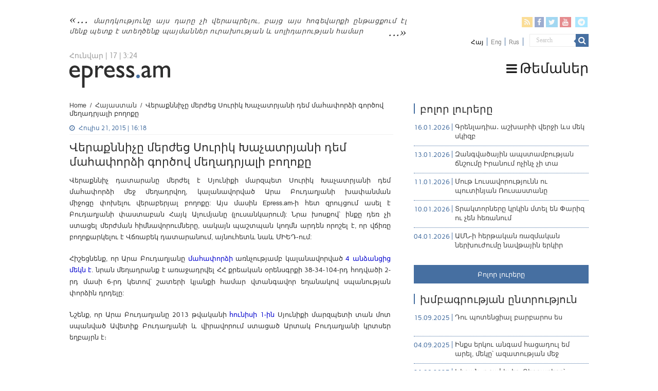

--- FILE ---
content_type: text/html; charset=UTF-8
request_url: https://epress.am/2015/07/21/%D5%BE%D5%A5%D6%80%D5%A1%D6%84%D5%B6%D5%B6%D5%AB%D5%B9%D5%A8-%D5%B4%D5%A5%D6%80%D5%AA%D5%A5%D6%81-%D5%BD%D5%B8%D6%82%D6%80%D5%AB%D5%AF-%D5%AD%D5%A1%D5%B9%D5%A1%D5%BF%D6%80%D5%B5%D5%A1%D5%B6%D5%AB.html
body_size: 13144
content:
<!DOCTYPE html>
<html lang="hy-AM" xmlns:fb="https://www.facebook.com/2008/fbml" xmlns:addthis="https://www.addthis.com/help/api-spec" 
	prefix="og: https://ogp.me/ns#"  prefix="og: http://ogp.me/ns#">
    <head>
        <meta charset="UTF-8" />
        <link rel="profile" href="https://gmpg.org/xfn/11" />
        <link rel="pingback" href="https://epress.am/xmlrpc.php" />
        <link rel="stylesheet" type="text/css" href="https://epress.am/wp-content/themes/epress/fonts/ArianAmu/style.css">
		<link rel="stylesheet" type="text/css" href="https://epress.am/wp-content/themes/epress/fonts/fontawesome/css/font-awesome.min.css">
						            
<title>Վերաքննիչը մերժեց Սուրիկ Խաչատրյանի դեմ մահափորձի գործով մեղադրյալի բողոքը | Epress.am</title>
<link rel="alternate" hreflang="hy" href="https://epress.am/2015/07/21/%d5%be%d5%a5%d6%80%d5%a1%d6%84%d5%b6%d5%b6%d5%ab%d5%b9%d5%a8-%d5%b4%d5%a5%d6%80%d5%aa%d5%a5%d6%81-%d5%bd%d5%b8%d6%82%d6%80%d5%ab%d5%af-%d5%ad%d5%a1%d5%b9%d5%a1%d5%bf%d6%80%d5%b5%d5%a1%d5%b6%d5%ab.html" />
<link rel="alternate" hreflang="ru" href="https://epress.am/ru/2015/07/21/%d1%81%d1%83%d0%b4-%d0%be%d1%82%d0%ba%d0%bb%d0%be%d0%bd%d0%b8%d0%bb-%d0%b6%d0%b0%d0%bb%d0%be%d0%b1%d1%83-%d0%be%d0%b1%d0%b2%d0%b8%d0%bd%d1%8f%d0%b5%d0%bc%d0%be%d0%b3%d0%be-%d0%bf%d0%be-%d0%b4%d0%b5.html" />

		<!-- All in One SEO 4.1.2.3 -->
		<link rel="canonical" href="https://epress.am/2015/07/21/%d5%be%d5%a5%d6%80%d5%a1%d6%84%d5%b6%d5%b6%d5%ab%d5%b9%d5%a8-%d5%b4%d5%a5%d6%80%d5%aa%d5%a5%d6%81-%d5%bd%d5%b8%d6%82%d6%80%d5%ab%d5%af-%d5%ad%d5%a1%d5%b9%d5%a1%d5%bf%d6%80%d5%b5%d5%a1%d5%b6%d5%ab.html" />
		<meta property="og:site_name" content="Epress.am" />
		<meta property="og:type" content="article" />
		<meta property="og:title" content="Վերաքննիչը մերժեց Սուրիկ Խաչատրյանի դեմ մահափորձի գործով մեղադրյալի բողոքը | Epress.am" />
		<meta property="og:url" content="https://epress.am/2015/07/21/%d5%be%d5%a5%d6%80%d5%a1%d6%84%d5%b6%d5%b6%d5%ab%d5%b9%d5%a8-%d5%b4%d5%a5%d6%80%d5%aa%d5%a5%d6%81-%d5%bd%d5%b8%d6%82%d6%80%d5%ab%d5%af-%d5%ad%d5%a1%d5%b9%d5%a1%d5%bf%d6%80%d5%b5%d5%a1%d5%b6%d5%ab.html" />
		<meta property="og:image" content="https://epress.am/wp-content/uploads/2015/07/alumyan1.jpg" />
		<meta property="og:image:secure_url" content="https://epress.am/wp-content/uploads/2015/07/alumyan1.jpg" />
		<meta property="og:image:width" content="290" />
		<meta property="og:image:height" content="280" />
		<meta property="article:published_time" content="2015-07-21T12:18:03Z" />
		<meta property="article:modified_time" content="2015-07-21T17:35:05Z" />
		<meta name="twitter:card" content="summary_large_image" />
		<meta name="twitter:domain" content="epress.am" />
		<meta name="twitter:title" content="Վերաքննիչը մերժեց Սուրիկ Խաչատրյանի դեմ մահափորձի գործով մեղադրյալի բողոքը | Epress.am" />
		<meta name="twitter:image" content="https://epress.am/wp-content/uploads/2015/07/alumyan1.jpg" />
		<meta name="google" content="nositelinkssearchbox" />
		<!-- All in One SEO -->

<link rel='dns-prefetch' href='//fonts.googleapis.com' />
<link rel="alternate" type="application/rss+xml" title="Epress.am &raquo; Feed" href="https://epress.am/feed" />
<link rel="alternate" type="application/rss+xml" title="Epress.am &raquo; Comments Feed" href="https://epress.am/comments/feed" />
<link rel='stylesheet' id='wp-block-library-css'  href='https://epress.am/wp-includes/css/dist/block-library/style.min.css' type='text/css' media='all' />
<link rel='stylesheet' id='archives-cal-calendrier-css'  href='https://epress.am/wp-content/plugins/archives-calendar-widget/themes/calendrier.css' type='text/css' media='all' />
<link rel='stylesheet' id='searchandfilter-css'  href='https://epress.am/wp-content/plugins/search-filter/style.css' type='text/css' media='all' />
<link rel='stylesheet' id='wpml-legacy-horizontal-list-0-css'  href='//epress.am/wp-content/plugins/sitepress-multilingual-cms/templates/language-switchers/legacy-list-horizontal/style.min.css' type='text/css' media='all' />
<style id='wpml-legacy-horizontal-list-0-inline-css' type='text/css'>
.wpml-ls-statics-shortcode_actions a {color:#808080;}.wpml-ls-statics-shortcode_actions .wpml-ls-current-language>a {color:#000000;}
</style>
<link rel='stylesheet' id='tie-style-css'  href='https://epress.am/wp-content/themes/epress/style.css' type='text/css' media='all' />
<link rel='stylesheet' id='tie-ilightbox-skin-css'  href='https://epress.am/wp-content/themes/epress/css/ilightbox/dark-skin/skin.css' type='text/css' media='all' />
<link rel='stylesheet' id='Droid+Sans-css'  href='https://fonts.googleapis.com/css?family=Droid+Sans%3Aregular%2C700&#038;subset=latin%2Clatin-ext%2Ccyrillic%2Ccyrillic-ext' type='text/css' media='all' />
<link rel='stylesheet' id='msl-main-css'  href='https://epress.am/wp-content/plugins/master-slider/public/assets/css/masterslider.main.css' type='text/css' media='all' />
<link rel='stylesheet' id='msl-custom-css'  href='https://epress.am/wp-content/uploads/master-slider/custom.css' type='text/css' media='all' />
<link rel='stylesheet' id='addthis_all_pages-css'  href='https://epress.am/wp-content/plugins/addthis/frontend/build/addthis_wordpress_public.min.css' type='text/css' media='all' />
<link rel='stylesheet' id='fotorama.css-css'  href='https://epress.am/wp-content/plugins/epress_videos/css/fotorama.css' type='text/css' media='all' />
<script type='text/javascript' src='https://epress.am/wp-includes/js/jquery/jquery.min.js' id='jquery-core-js'></script>
<script type='text/javascript' src='https://epress.am/wp-includes/js/jquery/jquery-migrate.min.js' id='jquery-migrate-js'></script>
<script type='text/javascript' src='https://epress.am/wp-content/plugins/archives-calendar-widget/admin/js/jquery.arcw-init.js' id='jquery-arcw-js'></script>
<script type='text/javascript' src='https://epress.am/wp-content/plugins/epress_videos/js/fotorama.js' id='fotorama.js-js'></script>
<script type='text/javascript' src='https://epress.am/wp-content/plugins/epress_videos/js/slider-customize.js' id='fotorama.js-customize-js'></script>
<script type='text/javascript' id='tie-postviews-cache-js-extra'>
/* <![CDATA[ */
var tieViewsCacheL10n = {"admin_ajax_url":"https:\/\/epress.am\/wp-admin\/admin-ajax.php","post_id":"266890"};
/* ]]> */
</script>
<script type='text/javascript' src='https://epress.am/wp-content/themes/epress/js/postviews-cache.js' id='tie-postviews-cache-js'></script>
<link rel="https://api.w.org/" href="https://epress.am/wp-json/" /><link rel="alternate" type="application/json" href="https://epress.am/wp-json/wp/v2/posts/266890" /><link rel="EditURI" type="application/rsd+xml" title="RSD" href="https://epress.am/xmlrpc.php?rsd" />
<link rel="wlwmanifest" type="application/wlwmanifest+xml" href="https://epress.am/wp-includes/wlwmanifest.xml" /> 
<meta name="generator" content="WordPress 5.6.16" />
<link rel='shortlink' href='https://epress.am/?p=266890' />
<meta name="generator" content="WPML ver:4.4.10 stt:24,1,46;" />
<script>var ms_grabbing_curosr = 'https://epress.am/wp-content/plugins/master-slider/public/assets/css/common/grabbing.cur', ms_grab_curosr = 'https://epress.am/wp-content/plugins/master-slider/public/assets/css/common/grab.cur';</script>
<meta name="generator" content="MasterSlider 3.7.8 - Responsive Touch Image Slider | avt.li/msf" />
<link rel="shortcut icon" href="https://epress.am/wp-content/uploads/2016/12/favicon.png" title="Favicon" />	
<!--[if IE]>
<script type="text/javascript">jQuery(document).ready(function (){ jQuery(".menu-item").has("ul").children("a").attr("aria-haspopup", "true");});</script>
<![endif]-->	
<!--[if lt IE 9]>
<script src="https://epress.am/wp-content/themes/epress/js/html5.js"></script>
<script src="https://epress.am/wp-content/themes/epress/js/selectivizr-min.js"></script>
<![endif]-->
<!--[if IE 9]>
<link rel="stylesheet" type="text/css" media="all" href="https://epress.am/wp-content/themes/epress/css/ie9.css" />
<![endif]-->
<!--[if IE 8]>
<link rel="stylesheet" type="text/css" media="all" href="https://epress.am/wp-content/themes/epress/css/ie8.css" />
<![endif]-->
<!--[if IE 7]>
<link rel="stylesheet" type="text/css" media="all" href="https://epress.am/wp-content/themes/epress/css/ie7.css" />
<![endif]-->


<meta name="viewport" content="width=device-width, initial-scale=1.0" />



<style type="text/css" media="screen"> 

#main-nav, #main-nav ul li a{
	color :#424242;
	font-size : 18px;
}

::-webkit-scrollbar {
	width: 8px;
	height:8px;
}

#main-nav,
.cat-box-content,
#sidebar .widget-container,
.post-listing,
#commentform {
	border-bottom-color: #466fa1;
}
	
.search-block .search-button,
#topcontrol,
#main-nav ul li.current-menu-item a,
#main-nav ul li.current-menu-item a:hover,
#main-nav ul li.current_page_parent a,
#main-nav ul li.current_page_parent a:hover,
#main-nav ul li.current-menu-parent a,
#main-nav ul li.current-menu-parent a:hover,
#main-nav ul li.current-page-ancestor a,
#main-nav ul li.current-page-ancestor a:hover,
.pagination span.current,
.share-post span.share-text,
.flex-control-paging li a.flex-active,
.ei-slider-thumbs li.ei-slider-element,
.review-percentage .review-item span span,
.review-final-score,
.button,
a.button,
a.more-link,
#main-content input[type="submit"],
.form-submit #submit,
#login-form .login-button,
.widget-feedburner .feedburner-subscribe,
input[type="submit"],
#buddypress button,
#buddypress a.button,
#buddypress input[type=submit],
#buddypress input[type=reset],
#buddypress ul.button-nav li a,
#buddypress div.generic-button a,
#buddypress .comment-reply-link,
#buddypress div.item-list-tabs ul li a span,
#buddypress div.item-list-tabs ul li.selected a,
#buddypress div.item-list-tabs ul li.current a,
#buddypress #members-directory-form div.item-list-tabs ul li.selected span,
#members-list-options a.selected,
#groups-list-options a.selected,
body.dark-skin #buddypress div.item-list-tabs ul li a span,
body.dark-skin #buddypress div.item-list-tabs ul li.selected a,
body.dark-skin #buddypress div.item-list-tabs ul li.current a,
body.dark-skin #members-list-options a.selected,
body.dark-skin #groups-list-options a.selected,
.search-block-large .search-button,
#featured-posts .flex-next:hover,
#featured-posts .flex-prev:hover,
a.tie-cart span.shooping-count,
.woocommerce span.onsale,
.woocommerce-page span.onsale ,
.woocommerce .widget_price_filter .ui-slider .ui-slider-handle,
.woocommerce-page .widget_price_filter .ui-slider .ui-slider-handle,
#check-also-close,
a.post-slideshow-next,
a.post-slideshow-prev,
.widget_price_filter .ui-slider .ui-slider-handle,
.quantity .minus:hover,
.quantity .plus:hover,
.mejs-container .mejs-controls .mejs-time-rail .mejs-time-current,
#reading-position-indicator  {
	background-color:#466fa1;
}

::-webkit-scrollbar-thumb{
	background-color:#466fa1 !important;
}
	
#theme-footer,
#theme-header,
.top-nav ul li.current-menu-item:before,
#main-nav .menu-sub-content ,
#main-nav ul ul,
#check-also-box { 
	border-top-color: #466fa1;
}
	
.search-block:after {
	border-right-color:#466fa1;
}

body.rtl .search-block:after {
	border-left-color:#466fa1;
}

#main-nav ul > li.menu-item-has-children:hover > a:after,
#main-nav ul > li.mega-menu:hover > a:after {
	border-color:transparent transparent #466fa1;
}
	
.widget.timeline-posts li a:hover,
.widget.timeline-posts li a:hover span.tie-date {
	color: #466fa1;
}

.widget.timeline-posts li a:hover span.tie-date:before {
	background: #466fa1;
	border-color: #466fa1;
}

#order_review,
#order_review_heading {
	border-color: #466fa1;
}


body{
	background-color:#ffffff !important; 
				}
	
#main-nav ul li a:hover, #main-nav ul li:hover > a, #main-nav ul :hover > a , #main-nav  ul ul li:hover > a, #main-nav  ul ul :hover > a {
	color: #000000;
}
		
#main-nav ul li a, #main-nav ul ul a, #main-nav ul.sub-menu a, #main-nav ul li.current_page_parent ul a, #main-nav ul li.current-menu-item ul a, #main-nav ul li.current-menu-parent ul a, #main-nav ul li.current-page-ancestor ul a {
	color: #1c1c1c;
}
		
#main-nav ul li.current-menu-item a, #main-nav ul li.current_page_parent a {
	color: #121212;
}
		
.top-nav, .top-nav ul ul {
	background-color:#ffffff !important; 
				}


#theme-header {
	background-color:#ffffff !important; 
			background-attachment:fixed !important; 
	background-position:center top !important; 
}


#theme-footer {
	background-color:#dddddd !important; 
				}


.social-icons.social-colored .fa-telegram:before {
	background: #59d0ff ;
}
#main-nav {
	background: #ffffff;	
	box-shadow: inset -1px -5px 0px -1px #ffffff;	
}

#main-nav ul ul, #main-nav ul li.mega-menu .mega-menu-block { background-color:#ffffff !important;}

#main-nav ul li {
	border-color: #ffffff;
}

#main-nav ul ul li, #main-nav ul ul li:first-child {
	border-top-color: #ffffff;
}

#main-nav ul li .mega-menu-block ul.sub-menu {
	border-bottom-color: #ffffff;
}

#main-nav ul li a {
	border-left-color: #ffffff;
}

#main-nav ul ul li, #main-nav ul ul li:first-child {
	border-bottom-color: #ffffff;
}

</style> 

		<style type="text/css" id="wp-custom-css">
			.footer-left {
    width: 50%;
    float: left;
}
.footer-right {
    width: 50%;
    float: right;
}		</style>
		</head>
<body id="top" class="post-template-default single single-post postid-266890 single-format-standard _masterslider _ms_version_3.7.8">

<div class="wrapper-outer">

	<div class="background-cover"></div>

	<aside id="slide-out">

			<div class="search-mobile">
			<form method="get" id="searchform-mobile" action="https://epress.am/">
				<button class="search-button" type="submit" value="Search"><i class="fa fa-search"></i></button>
				<input type="text" id="s-mobile" name="s" title="Search" value="Search" onfocus="if (this.value == 'Search') {this.value = '';}" onblur="if (this.value == '') {this.value = 'Search';}"  />
			</form>
		</div><!-- .search-mobile /-->
	
			<div class="social-icons">
		<a class="ttip-none" title="Rss" href="https://epress.am/feed" target="_blank"><i class="fa fa-rss"></i></a><a class="ttip-none" title="Facebook" href="
                           https://www.facebook.com/epressam-%D4%B1%D5%B6%D5%AF%D5%A1%D5%AD-%D5%AC%D6%80%D5%A1%D5%A3%D6%80%D5%B8%D5%B2%D5%B6%D5%A5%D6%80%D5%AB-%D6%81%D5%A1%D5%B6%D6%81-136182423116279
                                                      " target="_blank"><i class="fa fa-facebook"></i></a><a class="ttip-none" title="Twitter" href="https://twitter.com/epressam" target="_blank"><i class="fa fa-twitter"></i></a><a class="ttip-none" title="Youtube" href="https://www.youtube.com/user/epressam" target="_blank"><i class="fa fa-youtube"></i></a>
		<a class="ttip-none"  title="Telegram" href="https://t.me/epressam" target="_blank"><i class="fa fa-telegram"></i></a>	</div>

	
<div class="wpml-ls-statics-shortcode_actions wpml-ls wpml-ls-legacy-list-horizontal">
	<ul><li class="wpml-ls-slot-shortcode_actions wpml-ls-item wpml-ls-item-hy wpml-ls-current-language wpml-ls-first-item wpml-ls-item-legacy-list-horizontal">
				<a href="https://epress.am/2015/07/21/%d5%be%d5%a5%d6%80%d5%a1%d6%84%d5%b6%d5%b6%d5%ab%d5%b9%d5%a8-%d5%b4%d5%a5%d6%80%d5%aa%d5%a5%d6%81-%d5%bd%d5%b8%d6%82%d6%80%d5%ab%d5%af-%d5%ad%d5%a1%d5%b9%d5%a1%d5%bf%d6%80%d5%b5%d5%a1%d5%b6%d5%ab.html" class="wpml-ls-link">
                    <span class="wpml-ls-native">Հայ</span></a>
			</li><li class="wpml-ls-slot-shortcode_actions wpml-ls-item wpml-ls-item-en wpml-ls-item-legacy-list-horizontal">
				<a href="https://epress.am/en" class="wpml-ls-link">
                    <span class="wpml-ls-display">Eng</span></a>
			</li><li class="wpml-ls-slot-shortcode_actions wpml-ls-item wpml-ls-item-ru wpml-ls-last-item wpml-ls-item-legacy-list-horizontal">
				<a href="https://epress.am/ru/2015/07/21/%d1%81%d1%83%d0%b4-%d0%be%d1%82%d0%ba%d0%bb%d0%be%d0%bd%d0%b8%d0%bb-%d0%b6%d0%b0%d0%bb%d0%be%d0%b1%d1%83-%d0%be%d0%b1%d0%b2%d0%b8%d0%bd%d1%8f%d0%b5%d0%bc%d0%be%d0%b3%d0%be-%d0%bf%d0%be-%d0%b4%d0%b5.html" class="wpml-ls-link">
                    <span class="wpml-ls-display">Rus</span></a>
			</li></ul>
</div>
		<div id="mobile-menu" ></div>
	</aside><!-- #slide-out /-->

		<div id="wrapper" class="wide-layout">
		<div class="inner-wrapper">

		<header id="theme-header" class="theme-header">
						<div id="top-nav" class="top-nav">
				<div class="container">


				                     <div class="header_info"> 
                                    
     <div class="textwidget"><a href="https://epress.am/2025/08/19/humanity-will-not-survive-this-century.html">մարդկությունը այս դարը չի վերապրելու, բայց այս հոգեվարքի ընթացքում էլ մենք պետք է ստեղծենք պայմաններ ուրախության և սոլիդարության համար</a>



</div>                                   
                       
                                </div>
				
				<div class="header_soc_search">
					
			<div class="social-icons social-colored">
		<a class="ttip-none" title="Rss" href="https://epress.am/feed" ><i class="fa fa-rss"></i></a><a class="ttip-none" title="Facebook" href="
                           https://www.facebook.com/epressam-%D4%B1%D5%B6%D5%AF%D5%A1%D5%AD-%D5%AC%D6%80%D5%A1%D5%A3%D6%80%D5%B8%D5%B2%D5%B6%D5%A5%D6%80%D5%AB-%D6%81%D5%A1%D5%B6%D6%81-136182423116279
                                                      " ><i class="fa fa-facebook"></i></a><a class="ttip-none" title="Twitter" href="https://twitter.com/epressam" ><i class="fa fa-twitter"></i></a><a class="ttip-none" title="Youtube" href="https://www.youtube.com/user/epressam" ><i class="fa fa-youtube"></i></a>
		<a class="ttip-none"  title="Telegram" href="https://t.me/epressam" ><i class="fa fa-telegram"></i></a>	</div>

		
<div class="wpml-ls-statics-shortcode_actions wpml-ls wpml-ls-legacy-list-horizontal">
	<ul><li class="wpml-ls-slot-shortcode_actions wpml-ls-item wpml-ls-item-hy wpml-ls-current-language wpml-ls-first-item wpml-ls-item-legacy-list-horizontal">
				<a href="https://epress.am/2015/07/21/%d5%be%d5%a5%d6%80%d5%a1%d6%84%d5%b6%d5%b6%d5%ab%d5%b9%d5%a8-%d5%b4%d5%a5%d6%80%d5%aa%d5%a5%d6%81-%d5%bd%d5%b8%d6%82%d6%80%d5%ab%d5%af-%d5%ad%d5%a1%d5%b9%d5%a1%d5%bf%d6%80%d5%b5%d5%a1%d5%b6%d5%ab.html" class="wpml-ls-link">
                    <span class="wpml-ls-native">Հայ</span></a>
			</li><li class="wpml-ls-slot-shortcode_actions wpml-ls-item wpml-ls-item-en wpml-ls-item-legacy-list-horizontal">
				<a href="https://epress.am/en" class="wpml-ls-link">
                    <span class="wpml-ls-display">Eng</span></a>
			</li><li class="wpml-ls-slot-shortcode_actions wpml-ls-item wpml-ls-item-ru wpml-ls-last-item wpml-ls-item-legacy-list-horizontal">
				<a href="https://epress.am/ru/2015/07/21/%d1%81%d1%83%d0%b4-%d0%be%d1%82%d0%ba%d0%bb%d0%be%d0%bd%d0%b8%d0%bb-%d0%b6%d0%b0%d0%bb%d0%be%d0%b1%d1%83-%d0%be%d0%b1%d0%b2%d0%b8%d0%bd%d1%8f%d0%b5%d0%bc%d0%be%d0%b3%d0%be-%d0%bf%d0%be-%d0%b4%d0%b5.html" class="wpml-ls-link">
                    <span class="wpml-ls-display">Rus</span></a>
			</li></ul>
</div>
						<div class="search-block">
						<form method="get" id="searchform-header" action="https://epress.am/">
							<button class="search-button" type="submit" value="Search"><i class="fa fa-search"></i></button>
							<input class="search-live" type="text" id="s-header" name="s" title="Search" value="Search" onfocus="if (this.value == 'Search') {this.value = '';}" onblur="if (this.value == '') {this.value = 'Search';}"  />
						</form>
					</div><!-- .search-block /-->
		


</div>
				</div><!-- .container /-->
			</div><!-- .top-menu /-->
			
		<div class="header-content">

					<a id="slide-out-open" class="slide-out-open" href="#"><span></span></a>
		
			<div class="logo" style=" margin-top:10px; margin-bottom:10px;">
			
							<span class="today-date">Հունվար | 17 | 3:24</span>			<h2>								<a title="Epress.am" href="https://epress.am/">
					<img src="https://epress.am/wp-content/uploads/2016/12/logo_index-1.png" alt="Epress.am" /><strong>Epress.am Լուրեր Հայաստանից</strong>
				</a>
			</h2>			</div><!-- .logo /-->
						<div class="clear"></div>

		</div>
													<nav id="main-nav" class="fixed-enabled">
				<div class="container">

									<a class="main-nav-logo" title="Epress.am" href="https://epress.am/">
						<img src="https://epress.am/wp-content/uploads/2016/12/logo_index_white-1.png" width="195" height="54" alt="Epress.am">
					</a>
				
					<div class="main-menu"><ul id="menu-top-menu" class="menu"><li id="menu-item-275909" class="menu_ic menu-item menu-item-type-custom menu-item-object-custom menu-item-has-children menu-item-275909"><a href="#"><i class="fa fa-bars"></i>Թեմաներ</a>
<ul class="sub-menu menu-sub-content">
	<li id="menu-item-277770" class="menu-item menu-item-type-taxonomy menu-item-object-category menu-item-277770"><a href="https://epress.am/category/%d5%8e%d5%a5%d6%80%d5%ac%d5%b8%d6%82%d5%ae%d5%b8%d6%82%d5%a9%d5%b5%d5%b8%d6%82%d5%b6">Վերլուծություն</a></li>
	<li id="menu-item-277771" class="menu-item menu-item-type-taxonomy menu-item-object-category menu-item-277771"><a href="https://epress.am/category/%d4%b4%d5%a1%d5%bf%d5%a1%d6%80%d5%a1%d5%b6">Դատարան</a></li>
	<li id="menu-item-277769" class="menu-item menu-item-type-taxonomy menu-item-object-category menu-item-277769"><a href="https://epress.am/category/%d5%84%d5%a5%d5%a4%d5%ab%d5%a1">Մեդիա</a></li>
	<li id="menu-item-275945" class="menu-item menu-item-type-taxonomy menu-item-object-category menu-item-275945"><a href="https://epress.am/category/%d4%b2%d5%a1%d5%b6%d5%bf">Բանտ</a></li>
	<li id="menu-item-275961" class="menu-item menu-item-type-taxonomy menu-item-object-category menu-item-275961"><a href="https://epress.am/category/%d4%b2%d5%a1%d5%b6%d5%a1%d5%af">Բանակ</a></li>
	<li id="menu-item-275947" class="menu-item menu-item-type-taxonomy menu-item-object-category menu-item-275947"><a href="https://epress.am/category/%d5%84%d5%a1%d6%80%d5%a6%d5%a5%d6%80">Մարզեր</a></li>
	<li id="menu-item-276157" class="menu-item menu-item-type-taxonomy menu-item-object-category menu-item-276157"><a href="https://epress.am/category/%d4%b2%d5%b6%d5%a1%d5%ba%d5%a1%d5%b0%d5%ba%d5%a1%d5%b6%d5%b8%d6%82%d5%a9%d5%b5%d5%b8%d6%82%d5%b6">Բնապահպանություն</a></li>
	<li id="menu-item-276558" class="all_cats menu-item menu-item-type-post_type menu-item-object-page menu-item-276558"><a href="https://epress.am/%d4%b2%d5%b8%d5%ac%d5%b8%d6%80-%d5%a9%d5%a5%d5%b4%d5%a1%d5%b6%d5%a5%d6%80%d5%a8"><i class="fa fa-newspaper-o"></i>Բոլոր թեմաները</a></li>
</ul>
</li>
</ul></div>					
					
				</div>
			</nav><!-- .main-nav /-->
					</header><!-- #header /-->

	
	
	<div id="main-content" class="container">


    
    
    
    <div class="content">

        
            <div xmlns:v="http://rdf.data-vocabulary.org/#"  id="crumbs"><span typeof="v:Breadcrumb"><a rel="v:url" property="v:title" class="crumbs-home" href="https://epress.am">Home</a></span> <span class="delimiter">/</span> <span typeof="v:Breadcrumb"><a rel="v:url" property="v:title" href="https://epress.am/category/%d5%b6%d5%b8%d6%80%d5%b8%d6%82%d5%a9%d5%b5%d5%b8%d6%82%d5%b6%d5%b6%d5%a5%d6%80-%d5%b0%d5%a1%d5%b5%d5%a1%d5%bd%d5%bf%d5%a1%d5%b6%d5%ab%d6%81">Հայաստան</a></span> <span class="delimiter">/</span> <span class="current">Վերաքննիչը մերժեց Սուրիկ Խաչատրյանի դեմ մահափորձի գործով մեղադրյալի բողոքը</span></div>
    

        
        <article class="post-listing post-266890 post type-post status-publish format-standard has-post-thumbnail  category-5 tag-55605 tag-61919 tag-61920 tag-15899 tag-61918" id="the-post">
    
            <div class="post-inner">

                                        		
<p class="post-meta">
	
		
	<span class="tie-date"><i class="fa fa-clock-o"></i>Հուլիս 21, 2015 | 16:18</span>	
	
<span class="post-views"><i class="fa fa-eye"></i>82 Views</span> </p>
<div class="clear"></div>
		   <h1 class="name post-title entry-title"><span itemprop="name">Վերաքննիչը մերժեց Սուրիկ Խաչատրյանի դեմ մահափորձի գործով մեղադրյալի բողոքը</span></h1>


                    
                <div class="entry">
                    
                    
                    <div class="at-above-post addthis_tool" data-url="https://epress.am/2015/07/21/%d5%be%d5%a5%d6%80%d5%a1%d6%84%d5%b6%d5%b6%d5%ab%d5%b9%d5%a8-%d5%b4%d5%a5%d6%80%d5%aa%d5%a5%d6%81-%d5%bd%d5%b8%d6%82%d6%80%d5%ab%d5%af-%d5%ad%d5%a1%d5%b9%d5%a1%d5%bf%d6%80%d5%b5%d5%a1%d5%b6%d5%ab.html"></div><p>
	<span style="font-size: 13px; line-height: 1.6em;">Վերաքննիչ դատարանը մերժել է Սյունիքի մարզպետ Սուրիկ Խաչատրյանի դեմ մահափորձի մեջ մեղադրվող, կալանավորված Արա Բուդաղյանի խափանման միջոցը&nbsp;փոխելու վերաբերյալ բողոքը: Այս մասին Epress.am-ի հետ զրույցում ասել է Բուդաղյանի փաստաբան Հայկ Ալումյանը (լուսանկարում): Նրա խոսքով՝ ինքը դեռ չի ստացել մերժման հիմնավորումները, սակայն պաշտպան կողմն արդեն որոշել է, որ վճիռը բողոքարկելու է Վճռաբեկ դատարանում, այնուհետև նաև ՄԻԵԴ֊ում:</span>
</p>
<p>
	<span style="font-size: 13px; line-height: 1.6em;">Հիշեցնենք, որ Արա Բուդաղյանը <a href="http://www.epress.am/2015/05/20/%D5%A3%D5%B8%D6%80%D5%AB%D5%BD%D5%B8%D6%82%D5%B4-%D5%AF%D6%80%D5%A1%D5%AF%D5%A5%D5%AC-%D5%A5%D5%B6-%D5%BD%D5%B8%D6%82%D6%80%D5%AB%D5%AF-%D5%AD%D5%A1%D5%B9%D5%A1%D5%BF%D6%80%D5%B5%D5%A1%D5%B6%D5%AB.html"><span style="color:#0000CD;">մահափորձի</span></a> առնչությամբ կալանավորված <a href="http://www.epress.am/2015/07/06/%D5%BD%D5%B8%D6%82%D6%80%D5%AB%D5%AF-%D5%AD%D5%A1%D5%B9%D5%A1%D5%BF%D6%80%D5%B5%D5%A1%D5%B6%D5%AB-%D5%A4%D5%A5%D5%B4-%D5%B4%D5%A1%D5%B0%D5%A1%D6%83%D5%B8%D6%80%D5%B1-%D5%AF%D5%A1%D5%BF%D5%A1%D6%80.html"><span style="color:#0000CD;">4 անձանցից </span></a></span><a href="http://www.epress.am/2015/07/06/%D5%BD%D5%B8%D6%82%D6%80%D5%AB%D5%AF-%D5%AD%D5%A1%D5%B9%D5%A1%D5%BF%D6%80%D5%B5%D5%A1%D5%B6%D5%AB-%D5%A4%D5%A5%D5%B4-%D5%B4%D5%A1%D5%B0%D5%A1%D6%83%D5%B8%D6%80%D5%B1-%D5%AF%D5%A1%D5%BF%D5%A1%D6%80.html"><span style="color:#0000CD;"><span style="font-size: 12.7272720336914px; line-height: 20.8000011444092px;">մեկն է</span></span></a><span style="font-size: 13px; line-height: 1.6em;">. նրան մեղադրանք է առաջադրվել ՀՀ քրեական օրենսգրքի 38-34-104-րդ հոդվածի 2-րդ մասի 6-րդ կետով՝ շատերի կյանքի համար վտանգավոր եղանակով սպանության փորձին դրդելը:</span>
</p>
<p>
	<span style="font-size: 13px; line-height: 1.6em;">Նշենք, որ Արա Բուդաղյանը 2013 թվականի <a href="http://www.epress.am/2014/02/17/248996.html"><span style="color:#0000CD;">հունիսի 1-ին</span></a> Սյունիքի մարզպետի տան մոտ սպանված Ավետիք Բուդաղյանի և վիրավորում ստացած Արտակ Բուդաղյանի կրտսեր եղբայրն է։ &nbsp;&nbsp;</span></p>
<!-- AddThis Advanced Settings above via filter on the_content --><!-- AddThis Advanced Settings below via filter on the_content --><!-- AddThis Advanced Settings generic via filter on the_content --><!-- AddThis Share Buttons above via filter on the_content --><!-- AddThis Share Buttons below via filter on the_content --><div class="at-below-post addthis_tool" data-url="https://epress.am/2015/07/21/%d5%be%d5%a5%d6%80%d5%a1%d6%84%d5%b6%d5%b6%d5%ab%d5%b9%d5%a8-%d5%b4%d5%a5%d6%80%d5%aa%d5%a5%d6%81-%d5%bd%d5%b8%d6%82%d6%80%d5%ab%d5%af-%d5%ad%d5%a1%d5%b9%d5%a1%d5%bf%d6%80%d5%b5%d5%a1%d5%b6%d5%ab.html"></div><!-- AddThis Share Buttons generic via filter on the_content --> 

                    		
<div id="comments">


<div class="clear"></div>


</div><!-- #comments -->
                    
                    </div><!-- .entry /-->


                    <div class="clear"></div>
            </div><!-- .post-inner -->

            <script type="application/ld+json">{"@context":"http:\/\/schema.org","@type":"NewsArticle","dateCreated":"2015-07-21T16:18:03+04:00","datePublished":"2015-07-21T16:18:03+04:00","dateModified":"2015-07-21T21:35:05+04:00","headline":"\u054e\u0565\u0580\u0561\u0584\u0576\u0576\u056b\u0579\u0568 \u0574\u0565\u0580\u056a\u0565\u0581 \u054d\u0578\u0582\u0580\u056b\u056f \u053d\u0561\u0579\u0561\u057f\u0580\u0575\u0561\u0576\u056b \u0564\u0565\u0574 \u0574\u0561\u0570\u0561\u0583\u0578\u0580\u0571\u056b \u0563\u0578\u0580\u056e\u0578\u057e \u0574\u0565\u0572\u0561\u0564\u0580\u0575\u0561\u056c\u056b \u0562\u0578\u0572\u0578\u0584\u0568","name":"\u054e\u0565\u0580\u0561\u0584\u0576\u0576\u056b\u0579\u0568 \u0574\u0565\u0580\u056a\u0565\u0581 \u054d\u0578\u0582\u0580\u056b\u056f \u053d\u0561\u0579\u0561\u057f\u0580\u0575\u0561\u0576\u056b \u0564\u0565\u0574 \u0574\u0561\u0570\u0561\u0583\u0578\u0580\u0571\u056b \u0563\u0578\u0580\u056e\u0578\u057e \u0574\u0565\u0572\u0561\u0564\u0580\u0575\u0561\u056c\u056b \u0562\u0578\u0572\u0578\u0584\u0568","keywords":"\u0531\u0580\u0561 \u0532\u0578\u0582\u0564\u0561\u0572\u0575\u0561\u0576,\u0533\u0561\u0580\u0565\u0576 \u0531\u0569\u0561\u057b\u0561\u0576\u0575\u0561\u0576,\u0540\u0565\u0576\u0580\u056b\u056f \u0531\u057e\u0561\u0563\u0575\u0561\u0576,\u054d\u0578\u0582\u0580\u056b\u056f \u053d\u0561\u0579\u0561\u057f\u0580\u0575\u0561\u0576,\u054e\u056b\u057f\u0561\u056c\u056b \u0544\u056b\u0576\u0561\u057d\u0575\u0561\u0576","url":"https:\/\/epress.am\/2015\/07\/21\/%d5%be%d5%a5%d6%80%d5%a1%d6%84%d5%b6%d5%b6%d5%ab%d5%b9%d5%a8-%d5%b4%d5%a5%d6%80%d5%aa%d5%a5%d6%81-%d5%bd%d5%b8%d6%82%d6%80%d5%ab%d5%af-%d5%ad%d5%a1%d5%b9%d5%a1%d5%bf%d6%80%d5%b5%d5%a1%d5%b6%d5%ab.html","description":"\u054e\u0565\u0580\u0561\u0584\u0576\u0576\u056b\u0579 \u0564\u0561\u057f\u0561\u0580\u0561\u0576\u0568 \u0574\u0565\u0580\u056a\u0565\u056c \u0567 \u054d\u0575\u0578\u0582\u0576\u056b\u0584\u056b \u0574\u0561\u0580\u0566\u057a\u0565\u057f \u054d\u0578\u0582\u0580\u056b\u056f \u053d\u0561\u0579\u0561\u057f\u0580\u0575\u0561\u0576\u056b \u0564\u0565\u0574 \u0574\u0561\u0570\u0561\u0583\u0578\u0580\u0571\u056b \u0574\u0565\u057b \u0574\u0565\u0572\u0561\u0564\u0580\u057e\u0578\u0572, \u056f\u0561\u056c\u0561\u0576\u0561\u057e\u0578\u0580\u057e\u0561\u056e \u0531\u0580\u0561 \u0532\u0578\u0582\u0564\u0561\u0572\u0575\u0561\u0576\u056b \u056d\u0561\u0583\u0561\u0576\u0574\u0561\u0576 \u0574\u056b\u057b\u0578\u0581\u0568&nbsp;\u0583\u0578\u056d\u0565\u056c\u0578\u0582 \u057e\u0565\u0580\u0561\u0562\u0565\u0580\u0575\u0561\u056c \u0562\u0578\u0572\u0578\u0584\u0568: \u0531\u0575\u057d \u0574\u0561\u057d\u056b\u0576 Epress.am-\u056b \u0570\u0565\u057f \u0566\u0580\u0578\u0582\u0575\u0581","copyrightYear":"2015","publisher":{"@id":"#Publisher","@type":"Organization","name":"Epress.am","logo":{"@type":"ImageObject","url":"http:\/\/epress.am\/wp-content\/uploads\/2016\/12\/logo_index-1.png"},"sameAs":["[wpml_if lang='hy']https:\/\/www.facebook.com\/epressam-%D4%B1%D5%B6%D5%AF%D5%A1%D5%AD-%D5%AC%D6%80%D5%A1%D5%A3%D6%80%D5%B8%D5%B2%D5%B6%D5%A5%D6%80%D5%AB-%D6%81%D5%A1%D5%B6%D6%81-136182423116279[\/wpml_if][wpml_if lang='ru']#[\/wpml_if]","https:\/\/twitter.com\/epressam","https:\/\/www.youtube.com\/user\/epressam"]},"sourceOrganization":{"@id":"#Publisher"},"copyrightHolder":{"@id":"#Publisher"},"mainEntityOfPage":{"@type":"WebPage","@id":"https:\/\/epress.am\/2015\/07\/21\/%d5%be%d5%a5%d6%80%d5%a1%d6%84%d5%b6%d5%b6%d5%ab%d5%b9%d5%a8-%d5%b4%d5%a5%d6%80%d5%aa%d5%a5%d6%81-%d5%bd%d5%b8%d6%82%d6%80%d5%ab%d5%af-%d5%ad%d5%a1%d5%b9%d5%a1%d5%bf%d6%80%d5%b5%d5%a1%d5%b6%d5%ab.html"},"author":{"@type":"Person","name":"admin","url":"https:\/\/epress.am\/author\/admin"},"articleSection":"\u0540\u0561\u0575\u0561\u057d\u057f\u0561\u0576","articleBody":"\r\n\t\u054e\u0565\u0580\u0561\u0584\u0576\u0576\u056b\u0579 \u0564\u0561\u057f\u0561\u0580\u0561\u0576\u0568 \u0574\u0565\u0580\u056a\u0565\u056c \u0567 \u054d\u0575\u0578\u0582\u0576\u056b\u0584\u056b \u0574\u0561\u0580\u0566\u057a\u0565\u057f \u054d\u0578\u0582\u0580\u056b\u056f \u053d\u0561\u0579\u0561\u057f\u0580\u0575\u0561\u0576\u056b \u0564\u0565\u0574 \u0574\u0561\u0570\u0561\u0583\u0578\u0580\u0571\u056b \u0574\u0565\u057b \u0574\u0565\u0572\u0561\u0564\u0580\u057e\u0578\u0572, \u056f\u0561\u056c\u0561\u0576\u0561\u057e\u0578\u0580\u057e\u0561\u056e \u0531\u0580\u0561 \u0532\u0578\u0582\u0564\u0561\u0572\u0575\u0561\u0576\u056b \u056d\u0561\u0583\u0561\u0576\u0574\u0561\u0576 \u0574\u056b\u057b\u0578\u0581\u0568&nbsp;\u0583\u0578\u056d\u0565\u056c\u0578\u0582 \u057e\u0565\u0580\u0561\u0562\u0565\u0580\u0575\u0561\u056c \u0562\u0578\u0572\u0578\u0584\u0568: \u0531\u0575\u057d \u0574\u0561\u057d\u056b\u0576 Epress.am-\u056b \u0570\u0565\u057f \u0566\u0580\u0578\u0582\u0575\u0581\u0578\u0582\u0574 \u0561\u057d\u0565\u056c \u0567 \u0532\u0578\u0582\u0564\u0561\u0572\u0575\u0561\u0576\u056b \u0583\u0561\u057d\u057f\u0561\u0562\u0561\u0576 \u0540\u0561\u0575\u056f \u0531\u056c\u0578\u0582\u0574\u0575\u0561\u0576\u0568 (\u056c\u0578\u0582\u057d\u0561\u0576\u056f\u0561\u0580\u0578\u0582\u0574): \u0546\u0580\u0561 \u056d\u0578\u057d\u0584\u0578\u057e\u055d \u056b\u0576\u0584\u0568 \u0564\u0565\u057c \u0579\u056b \u057d\u057f\u0561\u0581\u0565\u056c \u0574\u0565\u0580\u056a\u0574\u0561\u0576 \u0570\u056b\u0574\u0576\u0561\u057e\u0578\u0580\u0578\u0582\u0574\u0576\u0565\u0580\u0568, \u057d\u0561\u056f\u0561\u0575\u0576 \u057a\u0561\u0577\u057f\u057a\u0561\u0576 \u056f\u0578\u0572\u0574\u0576 \u0561\u0580\u0564\u0565\u0576 \u0578\u0580\u0578\u0577\u0565\u056c \u0567, \u0578\u0580 \u057e\u0573\u056b\u057c\u0568 \u0562\u0578\u0572\u0578\u0584\u0561\u0580\u056f\u0565\u056c\u0578\u0582 \u0567 \u054e\u0573\u057c\u0561\u0562\u0565\u056f \u0564\u0561\u057f\u0561\u0580\u0561\u0576\u0578\u0582\u0574, \u0561\u0575\u0576\u0578\u0582\u0570\u0565\u057f\u0587 \u0576\u0561\u0587 \u0544\u053b\u0535\u0534\u058a\u0578\u0582\u0574:\r\n\r\n\r\n\r\n\t\u0540\u056b\u0577\u0565\u0581\u0576\u0565\u0576\u0584, \u0578\u0580 \u0531\u0580\u0561 \u0532\u0578\u0582\u0564\u0561\u0572\u0575\u0561\u0576\u0568 \u0574\u0561\u0570\u0561\u0583\u0578\u0580\u0571\u056b \u0561\u057c\u0576\u0579\u0578\u0582\u0569\u0575\u0561\u0574\u0562 \u056f\u0561\u056c\u0561\u0576\u0561\u057e\u0578\u0580\u057e\u0561\u056e 4 \u0561\u0576\u0571\u0561\u0576\u0581\u056b\u0581 \u0574\u0565\u056f\u0576 \u0567. \u0576\u0580\u0561\u0576 \u0574\u0565\u0572\u0561\u0564\u0580\u0561\u0576\u0584 \u0567 \u0561\u057c\u0561\u057b\u0561\u0564\u0580\u057e\u0565\u056c \u0540\u0540 \u0584\u0580\u0565\u0561\u056f\u0561\u0576 \u0585\u0580\u0565\u0576\u057d\u0563\u0580\u0584\u056b 38-34-104-\u0580\u0564 \u0570\u0578\u0564\u057e\u0561\u056e\u056b 2-\u0580\u0564 \u0574\u0561\u057d\u056b 6-\u0580\u0564 \u056f\u0565\u057f\u0578\u057e\u055d \u0577\u0561\u057f\u0565\u0580\u056b \u056f\u0575\u0561\u0576\u0584\u056b \u0570\u0561\u0574\u0561\u0580 \u057e\u057f\u0561\u0576\u0563\u0561\u057e\u0578\u0580 \u0565\u0572\u0561\u0576\u0561\u056f\u0578\u057e \u057d\u057a\u0561\u0576\u0578\u0582\u0569\u0575\u0561\u0576 \u0583\u0578\u0580\u0571\u056b\u0576 \u0564\u0580\u0564\u0565\u056c\u0568:\r\n\r\n\r\n\r\n\t\u0546\u0577\u0565\u0576\u0584, \u0578\u0580 \u0531\u0580\u0561 \u0532\u0578\u0582\u0564\u0561\u0572\u0575\u0561\u0576\u0568 2013 \u0569\u057e\u0561\u056f\u0561\u0576\u056b \u0570\u0578\u0582\u0576\u056b\u057d\u056b 1-\u056b\u0576 \u054d\u0575\u0578\u0582\u0576\u056b\u0584\u056b \u0574\u0561\u0580\u0566\u057a\u0565\u057f\u056b \u057f\u0561\u0576 \u0574\u0578\u057f \u057d\u057a\u0561\u0576\u057e\u0561\u056e \u0531\u057e\u0565\u057f\u056b\u0584 \u0532\u0578\u0582\u0564\u0561\u0572\u0575\u0561\u0576\u056b \u0587 \u057e\u056b\u0580\u0561\u057e\u0578\u0580\u0578\u0582\u0574 \u057d\u057f\u0561\u0581\u0561\u056e \u0531\u0580\u057f\u0561\u056f \u0532\u0578\u0582\u0564\u0561\u0572\u0575\u0561\u0576\u056b \u056f\u0580\u057f\u057d\u0565\u0580 \u0565\u0572\u0562\u0561\u0575\u0580\u0576 \u0567\u0589 &nbsp;&nbsp;\r\n\r\n","image":{"@type":"ImageObject","url":"https:\/\/epress.am\/wp-content\/uploads\/2015\/07\/alumyan1.jpg","width":696,"height":280}}</script>
        </article><!-- .post-listing -->
        		
        
    

    
        
        


        

</div><!-- .content -->
<aside id="sidebar">
	<div class="theiaStickySidebar">
<div id="categort-posts-widget-6" class="widget categort-posts"><div class="widget-top"><h4>բոլոր լուրերը		</h4><div class="stripe-line"></div></div>
						<div class="widget-container">				<ul>
							<li >
		 
		<div class="editor_choos"><p>16.01.2026</p></div>
						<h3><a href="https://epress.am/2026/01/16/another-end-of-the-world.html">Գրենլադիա․ աշխարհի վերջի ևս մեկ սկիզբ</a></h3>
			
		</li>
				<li >
		 
		<div class="editor_choos"><p>13.01.2026</p></div>
						<h3><a href="https://epress.am/2026/01/13/iranian_massive_protetsts_january_2025.html">Զանգվածային ապստամբության ճնշումը Իրանում ոչինչ չի տա</a></h3>
			
		</li>
				<li >
		 
		<div class="editor_choos"><p>11.01.2026</p></div>
						<h3><a href="https://epress.am/2026/01/11/budraitkis_putinism_new_right.html">Մութ Լուսավորությունն ու պուտինյան Ռուսաստանը</a></h3>
			
		</li>
				<li >
		 
		<div class="editor_choos"><p>10.01.2026</p></div>
						<h3><a href="https://epress.am/2026/01/10/farmers_protest_paris.html">Տրակտորները կրկին մտել են Փարիզ ու չեն հեռանում</a></h3>
			
		</li>
				<li >
		 
		<div class="editor_choos"><p>04.01.2026</p></div>
						<h3><a href="https://epress.am/2026/01/04/maduro-captured-by-the-us.html">ԱՄՆ-ի հերթական ռազմական ներխուժումը նավթային երկիր</a></h3>
			
		</li>
						</ul>
		<div class="clear"></div>
	</div></div><!-- .widget /--><div id="text_icl-2" class="widget widget_text_icl"><div class="widget-top"><h4> </h4><div class="stripe-line"></div></div>
						<div class="widget-container">		<div class="textwidget"><div class="all_news_widget"><a href="https://epress.am/%d5%a2%d5%b8%d5%ac%d5%b8%d6%80-%d5%b6%d5%b8%d6%80%d5%b8%d6%82%d5%a9%d5%b5%d5%b8%d6%82%d5%b6%d5%b6%d5%a5%d6%80%d5%a8/">Բոլոր լուրերը</a>
</div> </div>
		</div></div><!-- .widget /--><div id="categort-posts-widget-5" class="widget categort-posts"><div class="widget-top"><h4>Խմբագրության ընտրություն		</h4><div class="stripe-line"></div></div>
						<div class="widget-container">				<ul>
							<li >
		 
		<div class="editor_choos"><p>15.09.2025</p></div>
						<h3><a href="https://epress.am/2025/09/15/background-noise-in-ideology.html">Դու պոտենցիալ բարբարոս ես</a></h3>
			
		</li>
				<li >
		 
		<div class="editor_choos"><p>04.09.2025</p></div>
						<h3><a href="https://epress.am/2025/09/04/have-been-on-hunger-strike-twice.html">Ինքս երկու անգամ հացադուլ եմ արել, մեկը՝ ազատության մեջ</a></h3>
			
		</li>
				<li >
		 
		<div class="editor_choos"><p>21.08.2025</p></div>
						<h3><a href="https://epress.am/2025/08/21/azatamut-berkaber-kirants.html">Կիրանցը շահել էր, Բերքաբերը՝ տուժել, Իջևանում չեմ հիշում, երբ եմ եղել</a></h3>
			
		</li>
				<li >
		 
		<div class="editor_choos"><p>17.07.2025</p></div>
						<h3><a href="https://epress.am/2025/07/17/%d5%a1%d6%80%d5%b4%d5%a1%d5%b7%d5%ab-%d5%ac%d5%b3%d5%a5%d6%80%d5%ab-%d5%b1%d5%a3%d5%b8%d5%b2%d5%a1%d5%af%d5%a1%d5%b6%d5%b8%d6%82%d5%a9%d5%b5%d5%b8%d6%82%d5%b6%d5%a8.html">Արմաշի լճերի ձգողականությունը</a></h3>
			
		</li>
				<li >
		 
		<div class="editor_choos"><p>21.05.2024</p></div>
						<h3><a href="https://epress.am/2024/05/21/church_and_patriotism_jaloyan.html">Եկեղեցին և հայրենասիրությունը</a></h3>
			
		</li>
						</ul>
		<div class="clear"></div>
	</div></div><!-- .widget /--><div id="video-widget-4" class="widget video-widget"><a href="/video"><div class="widget-top"><h4>Բոլոր տեսանյութերը</h4><div class="stripe-line"></div></div>
						<div class="widget-container"></a><iframe title="Եղեգնաձորի ոստիկանները խփել և սպառնացել են Դավիթին" width="320" height="180" src="https://www.youtube.com/embed/eoxf-imYyX8?start=1&feature=oembed" frameborder="0" allow="accelerometer; autoplay; clipboard-write; encrypted-media; gyroscope; picture-in-picture; web-share" referrerpolicy="strict-origin-when-cross-origin" allowfullscreen></iframe></div></div><!-- .widget /-->	<div class="widget" id="tabbed-widget">
		<div class="widget-container">
			<div class="widget-top">
				<ul class="">
				<h4>Popular</h4>				</ul>
			</div>

						<div id="tab2" class="tabs-wrap">
				<ul>
							<li >
		<div class="editor_choos"><p> 16.01.2026</p></div>
			
			<h3><a href="https://epress.am/2026/01/16/another-end-of-the-world.html">Գրենլադիա․ աշխարհի վերջի ևս մեկ սկիզբ</a></h3>
			
		</li>
				<li >
		<div class="editor_choos"><p> 13.01.2026</p></div>
			
			<h3><a href="https://epress.am/2026/01/13/iranian_massive_protetsts_january_2025.html">Զանգվածային ապստամբության ճնշումը Իրանում ոչինչ չի տա</a></h3>
			
		</li>
				<li >
		<div class="editor_choos"><p> 11.01.2026</p></div>
			
			<h3><a href="https://epress.am/2026/01/11/budraitkis_putinism_new_right.html">Մութ Լուսավորությունն ու պուտինյան Ռուսաստանը</a></h3>
			
		</li>
				<li >
		<div class="editor_choos"><p> 10.01.2026</p></div>
			
			<h3><a href="https://epress.am/2026/01/10/farmers_protest_paris.html">Տրակտորները կրկին մտել են Փարիզ ու չեն հեռանում</a></h3>
			
		</li>
				<li >
		<div class="editor_choos"><p> 04.01.2026</p></div>
			
			<h3><a href="https://epress.am/2026/01/04/maduro-captured-by-the-us.html">ԱՄՆ-ի հերթական ռազմական ներխուժումը նավթային երկիր</a></h3>
			
		</li>
						</ul>
			</div>
						<div id="tab1" class="tabs-wrap">
				<ul>
								<li >
		
				<div class="populyar_title"><h3><a href="https://epress.am/2017/09/20/%d5%8d%d5%a5%d5%bc%d5%ab-%d5%b0%d5%a1%d5%b7%d5%be%d5%a1%d6%80%d5%af%e2%80%a4-%d5%80%d5%a1%d5%b5%d5%a1%d5%bd%d5%bf%d5%a1%d5%b6%d5%b8%d6%82%d5%b4-%d5%a5%d6%80%d5%a1%d5%a6%d5%b8%d6%82%d5%b4.html">«Սեռի հաշվարկ»․ Հայաստանում երազում են տղա ունենալ</a></h3></div>
				 
				<div class="editor_choos"><p>20.09.2017</p></div>
									
							</li>
				<li >
		
				<div class="populyar_title"><h3><a href="https://epress.am/2012/03/20/%d5%b0%d5%a1%d5%b5%d5%a1%d5%bd%d5%bf%d5%a1%d5%b6%d5%ab-%d5%b4%d5%a1%d6%80%d5%b4%d5%b6%d5%a1%d5%be%d5%a1%d5%b3%d5%a1%d5%bc%d5%b6%d5%a5%d6%80%d5%a8-%d5%b4%d5%ab%d5%a1%d5%be%d5%b8%d6%80%d5%be%d5%a5%d5%ac.html">Հայաստանի սեքս աշխատողները միավորվել են մեկ կայքում (ՖՈՏՈ)</a></h3></div>
				 
				<div class="editor_choos"><p>20.03.2012</p></div>
									
							</li>
				<li >
		
				<div class="populyar_title"><h3><a href="https://epress.am/2018/03/26/%d5%82%d5%a1%d6%80%d5%a1%d5%a2%d5%a1%d5%b2%d5%ab-%d5%b8%d5%bd%d5%bf%d5%ab%d5%af%d5%a1%d5%b6%d5%b6%d5%a5%d6%80%d5%a8-%d4%b1%d5%bd%d5%b5%d5%a1-%d4%bd%d5%a1%d5%b9%d5%a1%d5%bf%d6%80%d5%b5%d5%a1%d5%b6.html">Ղարաբաղի ոստիկանները Ասյա Խաչատրյանին. Օրենք Հայաստանում կպահանջես</a></h3></div>
				 
				<div class="editor_choos"><p>26.03.2018</p></div>
									
							</li>
				<li >
		
				<div class="populyar_title"><h3><a href="https://epress.am/2020/11/08/why_negotiations_failed.html">Ինչո՞ւ ձախողվեցին բանակցությունները</a></h3></div>
				 
				<div class="editor_choos"><p>08.11.2020</p></div>
									
							</li>
				<li >
		
				<div class="populyar_title"><h3><a href="https://epress.am/2019/11/26/%d5%a4%d5%ab%d5%ba%d5%b9%d5%a5%d5%ac-%d5%af%d5%ba%d5%b9%d5%a5%d5%ac-%d5%a9%d5%bc%d5%b9%d5%a5%d5%ac-%d5%af%d5%b8%d6%80%d5%b9%d5%a5%d5%ac-%d5%b0%d5%a1%d5%b6%d5%a3%d5%b9%d5%a5%d5%ac-%d5%bd%d5%a1.html">Դիպչել, կպչել, թռչել, կորչել, հանգչել, սառչել, ուռչել, փախչել և այլն</a></h3></div>
				 
				<div class="editor_choos"><p>26.11.2019</p></div>
									
							</li>
					</ul>
			</div>
						<div id="tab3" class="tabs-wrap">
				<ul>
									</ul>
			</div>
						<div id="tab4" class="tabs-wrap tagcloud">
				<a href="https://epress.am/tag/%d5%b6%d5%a1%d5%ad%d5%a1%d5%a3%d5%a1%d5%b0%d5%a1%d5%af%d5%a1%d5%b6-%d5%a8%d5%b6%d5%bf%d6%80%d5%b8%d6%82%d5%a9%d5%b5%d5%b8%d6%82%d5%b6%d5%b6%d5%a5%d6%80" class="tag-cloud-link tag-link-24911 tag-link-position-1" style="font-size: 8pt;">նախագահական ընտրություններ</a>
<a href="https://epress.am/tag/%d5%bd%d5%a1%d5%bd%d5%b6%d5%a1-%d5%ae%d5%bc%d5%a5%d6%80" class="tag-cloud-link tag-link-65121 tag-link-position-2" style="font-size: 8pt;">Սասնա ծռեր</a>
<a href="https://epress.am/tag/%d5%af%d5%b8%d6%80%d5%b8%d5%b6%d5%a1%d5%be%d5%ab%d6%80%d5%b8%d6%82%d5%bd" class="tag-cloud-link tag-link-76974 tag-link-position-3" style="font-size: 8pt;">կորոնավիրուս</a>
<a href="https://epress.am/tag/%d5%b2%d5%a1%d6%80%d5%a1%d5%a2%d5%a1%d5%b2-2" class="tag-cloud-link tag-link-72712 tag-link-position-4" style="font-size: 8pt;">Ղարաբաղ</a>
<a href="https://epress.am/tag/%d4%b1%d4%ba-%d5%a8%d5%b6%d5%bf%d6%80%d5%b8%d6%82%d5%a9%d5%b5%d5%b8%d6%82%d5%b6%d5%b6%d5%a5%d6%80" class="tag-cloud-link tag-link-37011 tag-link-position-5" style="font-size: 8pt;">ԱԺ ընտրություններ</a>
<a href="https://epress.am/tag/%d5%af%d5%a1%d5%b6%d5%a1%d5%b6%d6%81-%d5%ab%d6%80%d5%a1%d5%be%d5%b8%d6%82%d5%b6%d6%84%d5%b6%d5%a5%d6%80" class="tag-cloud-link tag-link-39137 tag-link-position-6" style="font-size: 8pt;">կանանց իրավունքներ</a>
<a href="https://epress.am/tag/%d4%b1%d5%a4%d6%80%d5%a2%d5%a5%d5%bb%d5%a1%d5%b6" class="tag-cloud-link tag-link-71761 tag-link-position-7" style="font-size: 8pt;">Ադրբեջան</a>
<a href="https://epress.am/tag/%d5%86%d5%ab%d5%af%d5%b8%d5%ac-%d5%93%d5%a1%d5%b7%d5%ab%d5%b6%d5%b5%d5%a1%d5%b6" class="tag-cloud-link tag-link-71618 tag-link-position-8" style="font-size: 8pt;">Նիկոլ Փաշինյան</a>
<a href="https://epress.am/tag/%d5%87%d5%a1%d5%b6%d5%a9-%d5%80%d5%a1%d6%80%d5%b8%d6%82%d5%a9%d5%b5%d5%b8%d6%82%d5%b6%d5%b5%d5%a1%d5%b6" class="tag-cloud-link tag-link-32018 tag-link-position-9" style="font-size: 8pt;">Շանթ Հարությունյան</a>
<a href="https://epress.am/tag/%d5%a8%d5%b6%d5%bf%d5%a1%d5%b6%d5%a5%d5%af%d5%a1%d5%b6-%d5%a2%d5%bc%d5%b6%d5%b8%d6%82%d5%a9%d5%b5%d5%b8%d6%82%d5%b6" class="tag-cloud-link tag-link-29603 tag-link-position-10" style="font-size: 8pt;">ընտանեկան բռնություն</a>
<a href="https://epress.am/tag/%d5%a2%d5%a1%d5%b6%d5%a1%d5%af-2" class="tag-cloud-link tag-link-71665 tag-link-position-11" style="font-size: 8pt;">բանակ</a>
<a href="https://epress.am/tag/%d5%b0%d5%a5%d5%b2%d5%a1%d6%83%d5%b8%d5%ad%d5%b8%d6%82%d5%a9%d5%b5%d5%b8%d6%82%d5%b6" class="tag-cloud-link tag-link-20455 tag-link-position-12" style="font-size: 8pt;">հեղափոխություն</a>
<a href="https://epress.am/tag/%d5%8c%d5%b8%d6%82%d5%bd%d5%a1%d5%bd%d5%bf%d5%a1%d5%b6" class="tag-cloud-link tag-link-71668 tag-link-position-13" style="font-size: 8pt;">Ռուսաստան</a>
<a href="https://epress.am/tag/%d5%b0%d5%a1%d5%b5-%d5%a1%d5%a4%d6%80%d5%a2%d5%a5%d5%bb%d5%a1%d5%b6%d5%a1%d5%af%d5%a1%d5%b6-%d5%bd%d5%a1%d5%b0%d5%b4%d5%a1%d5%b6" class="tag-cloud-link tag-link-25345 tag-link-position-14" style="font-size: 8pt;">հայ-ադրբեջանական սահման</a>
<a href="https://epress.am/tag/%d5%ba%d5%a1%d5%bf%d5%a5%d6%80%d5%a1%d5%a6%d5%b4-2" class="tag-cloud-link tag-link-71666 tag-link-position-15" style="font-size: 8pt;">պատերազմ</a>
<a href="https://epress.am/tag/%d5%b0%d5%a1%d5%b5%d5%af%d5%a1%d5%af%d5%a1%d5%b6-%d5%a2%d5%a1%d5%b6%d5%a1%d5%af-2" class="tag-cloud-link tag-link-71610 tag-link-position-16" style="font-size: 8pt;">հայկական բանակ</a>
<a href="https://epress.am/tag/%d5%a1%d5%a6%d5%a3%d5%a1%d5%b5%d5%ab%d5%b6-%d5%aa%d5%b8%d5%b2%d5%b8%d5%be" class="tag-cloud-link tag-link-22714 tag-link-position-17" style="font-size: 8pt;">Ազգային ժողով</a>
<a href="https://epress.am/tag/%d5%80%d5%a1%d6%80%d5%bd%d5%b6%d5%a1%d6%84%d5%a1%d6%80" class="tag-cloud-link tag-link-30878 tag-link-position-18" style="font-size: 8pt;">Հարսնաքար</a>
<a href="https://epress.am/tag/%d5%ac%d5%ab%d5%a2%d5%ab%d5%a1" class="tag-cloud-link tag-link-21955 tag-link-position-19" style="font-size: 8pt;">Լիբիա</a>
<a href="https://epress.am/tag/%d5%a7%d5%ac%d5%a7%d5%b6%d5%a5%d6%80%d5%a3%d5%ab%d5%a1" class="tag-cloud-link tag-link-53426 tag-link-position-20" style="font-size: 8pt;">էլէներգիա</a>
<a href="https://epress.am/tag/%d5%b4%d5%a1%d6%84%d5%bd%d5%a1%d5%b5%d5%ab%d5%b6-%d5%b4%d5%ab%d5%b8%d6%82%d5%a9%d5%b5%d5%b8%d6%82%d5%b6" class="tag-cloud-link tag-link-50595 tag-link-position-21" style="font-size: 8pt;">Մաքսային միություն</a>
<a href="https://epress.am/tag/%d5%8a%d5%86" class="tag-cloud-link tag-link-71667 tag-link-position-22" style="font-size: 8pt;">ՊՆ</a>
<a href="https://epress.am/tag/%d5%b4%d5%ab%d5%a5%d5%a4" class="tag-cloud-link tag-link-24419 tag-link-position-23" style="font-size: 8pt;">ՄԻԵԴ</a>
<a href="https://epress.am/tag/%d4%b5%d6%80%d6%87%d5%a1%d5%b6%d5%ab-%d5%a8%d5%b6%d5%bf%d6%80%d5%b8%d6%82%d5%a9%d5%b5%d5%b8%d6%82%d5%b6%d5%b6%d5%a5%d6%80" class="tag-cloud-link tag-link-46057 tag-link-position-24" style="font-size: 8pt;">Երևանի ընտրություններ</a>
<a href="https://epress.am/tag/44-%d6%85%d6%80%d5%b5%d5%a1-%d5%ba%d5%a1%d5%bf%d5%a5%d6%80%d5%a1%d5%a6%d5%b4" class="tag-cloud-link tag-link-80733 tag-link-position-25" style="font-size: 8pt;">44-օրյա պատերազմ</a>			</div>
			
		</div>
	</div><!-- .widget /-->
	</div><!-- .theiaStickySidebar /-->
</aside><!-- #sidebar /-->	<div class="clear"></div>
</div><!-- .container /-->

				
<div class="clear"></div>
<div class="footer-bottom">
	<div class="container">
		
		<div class="footer-left">
		<div class="alignright">
				<div class="textwidget">©2010 - 2026 epress.am Բոլոր իրավունքները պաշտպանված են: Կայքի նյութերի ամբողջական կամ մասնակի օգտագործման դեպքում հղումը Epress.am-ին պարտադիր է:<br/>
		Խմբագրությունը պատասխանատվություն չի կրում կայքում արտահայտված բոլոր կարծիքների համար։</br>
		Հեռ. +374 (91) 541257 Էլ. հասցե` <a href="/cdn-cgi/l/email-protection" class="__cf_email__" data-cfemail="94f1f0fde0fbe6d4f1e4e6f1e7e7baf5f9">[email&#160;protected]</a> :</p>
		</div>
		</div>
</div>

<div class="footer-right">
</div>
				<div class="alignleft">
					</div>
		<div class="clear"></div>
	</div><!-- .Container -->
</div><!-- .Footer bottom -->

</div><!-- .inner-Wrapper -->
</div><!-- #Wrapper -->
</div><!-- .Wrapper-outer -->
	<div id="topcontrol" class="fa fa-angle-up" title=" Scroll To Top"></div>
<div id="fb-root"></div>
<div id="reading-position-indicator"></div><script data-cfasync="false" src="/cdn-cgi/scripts/5c5dd728/cloudflare-static/email-decode.min.js"></script><script data-cfasync="false" type="text/javascript">if (window.addthis_product === undefined) { window.addthis_product = "wpp"; } if (window.wp_product_version === undefined) { window.wp_product_version = "wpp-6.2.6"; } if (window.addthis_share === undefined) { window.addthis_share = {}; } if (window.addthis_config === undefined) { window.addthis_config = {"data_track_clickback":true,"ui_language":"en","ui_atversion":"300"}; } if (window.addthis_plugin_info === undefined) { window.addthis_plugin_info = {"info_status":"enabled","cms_name":"WordPress","plugin_name":"Share Buttons by AddThis","plugin_version":"6.2.6","plugin_mode":"AddThis","anonymous_profile_id":"wp-b8cb3664cd5c676808433f5b3f7cee90","page_info":{"template":"posts","post_type":""},"sharing_enabled_on_post_via_metabox":false}; } 
                    (function() {
                      var first_load_interval_id = setInterval(function () {
                        if (typeof window.addthis !== 'undefined') {
                          window.clearInterval(first_load_interval_id);
                          if (typeof window.addthis_layers !== 'undefined' && Object.getOwnPropertyNames(window.addthis_layers).length > 0) {
                            window.addthis.layers(window.addthis_layers);
                          }
                          if (Array.isArray(window.addthis_layers_tools)) {
                            for (i = 0; i < window.addthis_layers_tools.length; i++) {
                              window.addthis.layers(window.addthis_layers_tools[i]);
                            }
                          }
                        }
                     },1000)
                    }());
                </script> <script data-cfasync="false" type="text/javascript" src="https://s7.addthis.com/js/300/addthis_widget.js#pubid=ra-5e9970a8d28f8ee7" async="async"></script><script type='text/javascript' id='tie-scripts-js-extra'>
/* <![CDATA[ */
var tie = {"mobile_menu_active":"true","mobile_menu_top":"","lightbox_all":"true","lightbox_gallery":"true","woocommerce_lightbox":"","lightbox_skin":"dark","lightbox_thumb":"vertical","lightbox_arrows":"","sticky_sidebar":"","is_singular":"1","SmothScroll":"true","reading_indicator":"true","lang_no_results":"No Results","lang_results_found":"Results Found"};
/* ]]> */
</script>
<script type='text/javascript' src='https://epress.am/wp-content/themes/epress/js/tie-scripts.js' id='tie-scripts-js'></script>
<script type='text/javascript' src='https://epress.am/wp-content/themes/epress/js/ilightbox.packed.js' id='tie-ilightbox-js'></script>
<script defer src="https://static.cloudflareinsights.com/beacon.min.js/vcd15cbe7772f49c399c6a5babf22c1241717689176015" integrity="sha512-ZpsOmlRQV6y907TI0dKBHq9Md29nnaEIPlkf84rnaERnq6zvWvPUqr2ft8M1aS28oN72PdrCzSjY4U6VaAw1EQ==" data-cf-beacon='{"version":"2024.11.0","token":"046d9534fa794f7daae11ec65d36ec29","r":1,"server_timing":{"name":{"cfCacheStatus":true,"cfEdge":true,"cfExtPri":true,"cfL4":true,"cfOrigin":true,"cfSpeedBrain":true},"location_startswith":null}}' crossorigin="anonymous"></script>
</body>
<script>
  (function(i,s,o,g,r,a,m){i['GoogleAnalyticsObject']=r;i[r]=i[r]||function(){
  (i[r].q=i[r].q||[]).push(arguments)},i[r].l=1*new Date();a=s.createElement(o),
  m=s.getElementsByTagName(o)[0];a.async=1;a.src=g;m.parentNode.insertBefore(a,m)
  })(window,document,'script','https://www.google-analytics.com/analytics.js','ga');

  ga('create', 'UA-17752965-1', 'auto');
  ga('send', 'pageview');

</script>
</html>
<!--
Performance optimized by W3 Total Cache. Learn more: https://www.boldgrid.com/w3-total-cache/

Object Caching 337/391 objects using memcached
Page Caching using memcached 
Database Caching 90/122 queries in 2.349 seconds using memcached

Served from: epress.am @ 2026-01-17 03:24:35 by W3 Total Cache
-->